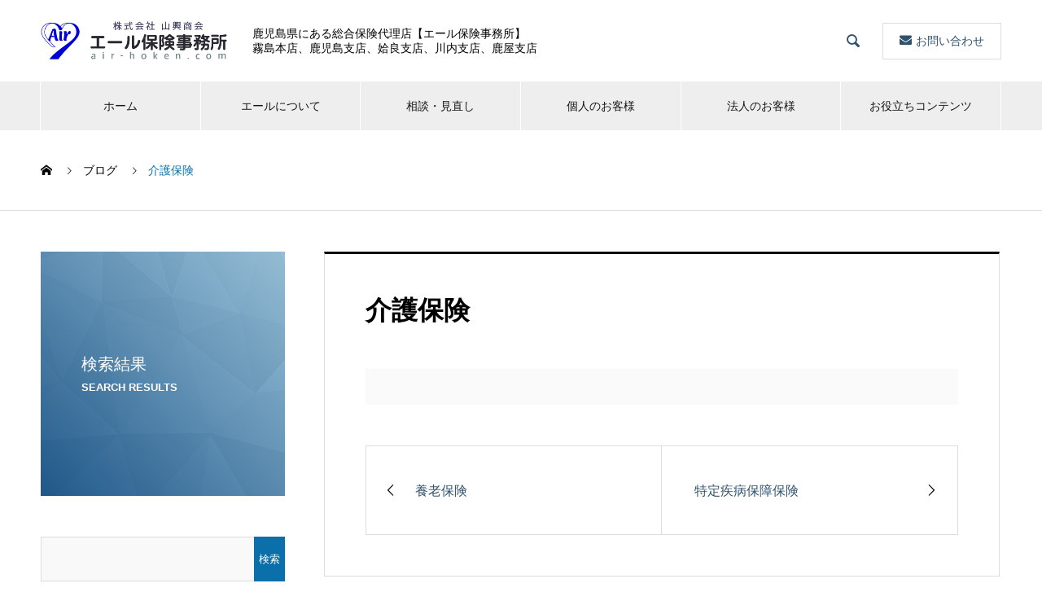

--- FILE ---
content_type: text/html; charset=UTF-8
request_url: https://air-hoken.com/individual/%E4%BB%8B%E8%AD%B7%E4%BF%9D%E9%99%BA/
body_size: 10506
content:

<!DOCTYPE html>
<html dir="ltr" lang="ja" prefix="og: https://ogp.me/ns#" prefix="og: http://ogp.me/ns#">
<head>

<!-- エール保険事務所Google Tag Manager -->
<script>(function(w,d,s,l,i){w[l]=w[l]||[];w[l].push({'gtm.start':
new Date().getTime(),event:'gtm.js'});var f=d.getElementsByTagName(s)[0],
j=d.createElement(s),dl=l!='dataLayer'?'&l='+l:'';j.async=true;j.src=
'https://www.googletagmanager.com/gtm.js?id='+i+dl;f.parentNode.insertBefore(j,f);
})(window,document,'script','dataLayer','GTM-WHGW2ZN');</script>
<!-- End エール保険事務所Google Tag Manager -->

<!-- 東京海上Google Tag Manager -->
<script>(function(w,d,s,l,i){w[l]=w[l]||[];w[l].push({'gtm.start':
new Date().getTime(),event:'gtm.js'});var f=d.getElementsByTagName(s)[0], j=d.createElement(s),dl=l!='dataLayer'?'&l='+l:'';j.async=true;j.src= 'https://www.googletagmanager.com/gtm.js?id='+i+dl;f.parentNode.insertBefore(j,f); })(window,document,'script','dataLayer','GTM-K9LTG74');</script>
<!-- End 東京海上Google Tag Manager -->

<meta charset="UTF-8">
  <meta name="viewport" content="width=device-width, initial-scale=1">
  <!--<meta name="description" content="">-->
  <title>介護保険 | エール保険事務所 − 鹿児島県にある総合保険代理店</title>

		<!-- All in One SEO 4.7.0 - aioseo.com -->
		<meta name="robots" content="max-image-preview:large" />
		<link rel="canonical" href="https://air-hoken.com/individual/%e4%bb%8b%e8%ad%b7%e4%bf%9d%e9%99%ba/" />
		<meta name="generator" content="All in One SEO (AIOSEO) 4.7.0" />
		<meta property="og:locale" content="ja_JP" />
		<meta property="og:site_name" content="エール保険事務所 | 鹿児島県にある総合保険代理店 | 霧島本店、姶良支店、川内支店、鹿屋支店" />
		<meta property="og:type" content="article" />
		<meta property="og:title" content="介護保険 | エール保険事務所 − 鹿児島県にある総合保険代理店" />
		<meta property="og:url" content="https://air-hoken.com/individual/%e4%bb%8b%e8%ad%b7%e4%bf%9d%e9%99%ba/" />
		<meta property="og:image" content="https://air-hoken.com/air_wordpress/wp-content/uploads/2021/02/air_logo.png" />
		<meta property="og:image:secure_url" content="https://air-hoken.com/air_wordpress/wp-content/uploads/2021/02/air_logo.png" />
		<meta property="og:image:width" content="180" />
		<meta property="og:image:height" content="180" />
		<meta property="article:published_time" content="2019-06-11T00:39:30+00:00" />
		<meta property="article:modified_time" content="2022-12-08T01:15:58+00:00" />
		<meta name="twitter:card" content="summary" />
		<meta name="twitter:title" content="介護保険 | エール保険事務所 − 鹿児島県にある総合保険代理店" />
		<meta name="twitter:image" content="https://air-hoken.com/air_wordpress/wp-content/uploads/2021/02/air_logo.png" />
		<script type="application/ld+json" class="aioseo-schema">
			{"@context":"https:\/\/schema.org","@graph":[{"@type":"BreadcrumbList","@id":"https:\/\/air-hoken.com\/individual\/%e4%bb%8b%e8%ad%b7%e4%bf%9d%e9%99%ba\/#breadcrumblist","itemListElement":[{"@type":"ListItem","@id":"https:\/\/air-hoken.com\/#listItem","position":1,"name":"\u5bb6","item":"https:\/\/air-hoken.com\/","nextItem":"https:\/\/air-hoken.com\/individual\/%e4%bb%8b%e8%ad%b7%e4%bf%9d%e9%99%ba\/#listItem"},{"@type":"ListItem","@id":"https:\/\/air-hoken.com\/individual\/%e4%bb%8b%e8%ad%b7%e4%bf%9d%e9%99%ba\/#listItem","position":2,"name":"\u4ecb\u8b77\u4fdd\u967a","previousItem":"https:\/\/air-hoken.com\/#listItem"}]},{"@type":"Organization","@id":"https:\/\/air-hoken.com\/#organization","name":"\u30a8\u30fc\u30eb\u4fdd\u967a\u4e8b\u52d9\u6240","description":"\u9e7f\u5150\u5cf6\u770c\u306b\u3042\u308b\u7dcf\u5408\u4fdd\u967a\u4ee3\u7406\u5e97 | \u9727\u5cf6\u672c\u5e97\u3001\u59f6\u826f\u652f\u5e97\u3001\u5ddd\u5185\u652f\u5e97\u3001\u9e7f\u5c4b\u652f\u5e97","url":"https:\/\/air-hoken.com\/","telephone":"+81995420584","logo":{"@type":"ImageObject","url":"https:\/\/air-hoken.com\/air_wordpress\/wp-content\/uploads\/2021\/02\/air_logo.png","@id":"https:\/\/air-hoken.com\/individual\/%e4%bb%8b%e8%ad%b7%e4%bf%9d%e9%99%ba\/#organizationLogo","width":180,"height":180,"caption":"\u30a8\u30fc\u30eb\u4fdd\u967a\u4e8b\u52d9\u6240 | \u9e7f\u5150\u5cf6\u770c\u306b\u3042\u308b\u7dcf\u5408\u4fdd\u967a\u4ee3\u7406\u5e97"},"image":{"@id":"https:\/\/air-hoken.com\/individual\/%e4%bb%8b%e8%ad%b7%e4%bf%9d%e9%99%ba\/#organizationLogo"}},{"@type":"WebPage","@id":"https:\/\/air-hoken.com\/individual\/%e4%bb%8b%e8%ad%b7%e4%bf%9d%e9%99%ba\/#webpage","url":"https:\/\/air-hoken.com\/individual\/%e4%bb%8b%e8%ad%b7%e4%bf%9d%e9%99%ba\/","name":"\u4ecb\u8b77\u4fdd\u967a | \u30a8\u30fc\u30eb\u4fdd\u967a\u4e8b\u52d9\u6240 \u2212 \u9e7f\u5150\u5cf6\u770c\u306b\u3042\u308b\u7dcf\u5408\u4fdd\u967a\u4ee3\u7406\u5e97","inLanguage":"ja","isPartOf":{"@id":"https:\/\/air-hoken.com\/#website"},"breadcrumb":{"@id":"https:\/\/air-hoken.com\/individual\/%e4%bb%8b%e8%ad%b7%e4%bf%9d%e9%99%ba\/#breadcrumblist"},"datePublished":"2019-06-11T09:39:30+09:00","dateModified":"2022-12-08T10:15:58+09:00"},{"@type":"WebSite","@id":"https:\/\/air-hoken.com\/#website","url":"https:\/\/air-hoken.com\/","name":"\u30a8\u30fc\u30eb\u4fdd\u967a\u4e8b\u52d9\u6240","description":"\u9e7f\u5150\u5cf6\u770c\u306b\u3042\u308b\u7dcf\u5408\u4fdd\u967a\u4ee3\u7406\u5e97 | \u9727\u5cf6\u672c\u5e97\u3001\u59f6\u826f\u652f\u5e97\u3001\u5ddd\u5185\u652f\u5e97\u3001\u9e7f\u5c4b\u652f\u5e97","inLanguage":"ja","publisher":{"@id":"https:\/\/air-hoken.com\/#organization"}}]}
		</script>
		<!-- All in One SEO -->

<link rel='dns-prefetch' href='//www.google.com' />
<link rel='dns-prefetch' href='//s.w.org' />
<link rel="alternate" type="application/rss+xml" title="エール保険事務所 &raquo; フィード" href="https://air-hoken.com/feed/" />
<link rel="alternate" type="application/rss+xml" title="エール保険事務所 &raquo; コメントフィード" href="https://air-hoken.com/comments/feed/" />
<link rel='stylesheet' id='wp-block-library-css'  href='https://air-hoken.com/air_wordpress/wp-includes/css/dist/block-library/style.min.css?ver=5.8.12' type='text/css' media='all' />
<link rel='stylesheet' id='contact-form-7-css'  href='https://air-hoken.com/air_wordpress/wp-content/plugins/contact-form-7/includes/css/styles.css?ver=5.5.6' type='text/css' media='all' />
<link rel='stylesheet' id='webfont-style-css'  href='https://air-hoken.com/air_wordpress/wp-content/themes/nano_tcd065-child/css/font-awesome.css?ver=5.8.12' type='text/css' media='all' />
<link rel='stylesheet' id='nano-slick-css'  href='https://air-hoken.com/air_wordpress/wp-content/themes/nano_tcd065/assets/css/slick.min.css?ver=5.8.12' type='text/css' media='all' />
<link rel='stylesheet' id='nano-slick-theme-css'  href='https://air-hoken.com/air_wordpress/wp-content/themes/nano_tcd065/assets/css/slick-theme.min.css?ver=5.8.12' type='text/css' media='all' />
<link rel='stylesheet' id='nano-style-css'  href='https://air-hoken.com/air_wordpress/wp-content/themes/nano_tcd065/style.css?ver=5.8.12' type='text/css' media='all' />
<link rel='stylesheet' id='child-style-css'  href='https://air-hoken.com/air_wordpress/wp-content/themes/nano_tcd065-child/style.css?ver=5.8.12' type='text/css' media='all' />
<link rel='stylesheet' id='tablepress-default-css'  href='https://air-hoken.com/air_wordpress/wp-content/plugins/tablepress/css/build/default.css?ver=2.1.5' type='text/css' media='all' />
<link rel='stylesheet' id='cf7cf-style-css'  href='https://air-hoken.com/air_wordpress/wp-content/plugins/cf7-conditional-fields/style.css?ver=2.4.15' type='text/css' media='all' />
<script type='text/javascript' src='https://air-hoken.com/air_wordpress/wp-includes/js/jquery/jquery.min.js?ver=3.6.0' id='jquery-core-js'></script>
<script type='text/javascript' src='https://air-hoken.com/air_wordpress/wp-includes/js/jquery/jquery-migrate.min.js?ver=3.3.2' id='jquery-migrate-js'></script>
<link rel="https://api.w.org/" href="https://air-hoken.com/wp-json/" /><link rel="alternate" type="application/json" href="https://air-hoken.com/wp-json/wp/v2/individual/447" /><link rel='shortlink' href='https://air-hoken.com/?p=447' />
<link rel="alternate" type="application/json+oembed" href="https://air-hoken.com/wp-json/oembed/1.0/embed?url=https%3A%2F%2Fair-hoken.com%2Findividual%2F%25e4%25bb%258b%25e8%25ad%25b7%25e4%25bf%259d%25e9%2599%25ba%2F" />
<link rel="alternate" type="text/xml+oembed" href="https://air-hoken.com/wp-json/oembed/1.0/embed?url=https%3A%2F%2Fair-hoken.com%2Findividual%2F%25e4%25bb%258b%25e8%25ad%25b7%25e4%25bf%259d%25e9%2599%25ba%2F&#038;format=xml" />
<link rel="shortcut icon" href="https://air-hoken.com/air_wordpress/wp-content/uploads/2019/05/favicon.ico">
<style>
.c-comment__form-submit:hover,.p-cb__item-btn a,.c-pw__btn,.p-readmore__btn:hover,.p-page-links a:hover span,.p-page-links > span,.p-pager a:hover,.p-pager span,.p-pagetop:focus,.p-pagetop:hover,.p-widget__title{background: #0b70aa}.p-breadcrumb__item{color: #0b70aa}.widget_nav_menu a:hover,.p-article02 a:hover .p-article02__title{color: #0b70aa}.p-entry__body a{color: #0b70aa}body{font-family: "Segoe UI", Verdana, "游ゴシック", YuGothic, "Hiragino Kaku Gothic ProN", Meiryo, sans-serif}.c-logo,.p-page-header__title,.p-banner__title,.p-cover__title,.p-archive-header__title,.p-article05__title,.p-article09__title,.p-cb__item-title,.p-article11__title,.p-article12__title,.p-index-content01__title,.p-header-content__title,.p-megamenu01__item-list > li > a,.p-article13__title,.p-megamenu02__title,.p-cover__header-title{font-family: "Times New Roman", "游明朝", "Yu Mincho", "游明朝体", "YuMincho", "ヒラギノ明朝 Pro W3", "Hiragino Mincho Pro", "HiraMinProN-W3", "HGS明朝E", "ＭＳ Ｐ明朝", "MS PMincho", serif; font-weight: 500}.p-hover-effect--type1:hover img{-webkit-transform: scale(1.1);transform: scale(1.1)}.p-blog__title{color: #000000;font-size: 28px}.p-cat--15{color: #105a84;border: 1px solid #105a84}.p-article04:hover a .p-article04__title{color: #0b70aa}.p-article06__content{border-left: 4px solid #0b70aa}.p-article06__title a:hover{color: #0b70aa}.p-article06__cat:hover{background: #0b70aa}.l-header{background: #ffffff}.l-header--fixed.is-active{background: #ffffff}.l-header__desc{color: #000000;font-size: 14px}.l-header__nav{background: #eeeeee}.p-global-nav > li > a,.p-menu-btn{color: #161616}.p-global-nav > li > a:hover,.p-global-nav > .current-menu-item > a{background: #0b70aa;color: #ffffff}.p-global-nav .sub-menu a{background: #0b70aa;color: #ffffff}.p-global-nav .sub-menu a:hover{background: #09537d;color: #ffffff}.p-global-nav .menu-item-has-children > a > .p-global-nav__toggle::before{border-color: #161616}.p-megamenu02::before{background: #0b70aa}.p-megamenu02__list a:hover .p-article13__title{color: #0b70aa}.p-footer-banners{background: #f4f4f4}.p-info{background: #ffffff;color: #000000}.p-info__logo{font-size: 40px}.p-info__desc{color: #ededed;font-size: 14px}.p-footer-widgets{background: #ffffff;color: #000000}.p-footer-widget__title{color: #0b70aa}.p-footer-nav{background: #ffffff;color: #000000}.p-footer-nav a{color: #000000}.p-footer-nav a:hover{color: #000000}.p-copyright{background: #0b70aa}.p-blog__title,.p-entry,.p-headline,.p-cat-list__title{border-top: 3px solid }.p-works-entry__header{border-bottom: 3px solid }.p-article01 a:hover .p-article01__title,.p-article03 a:hover .p-article03__title,.p-article05__link,.p-article08__title a:hover,.p-article09__link,.p-article07 a:hover .p-article07__title,.p-article10 a:hover .p-article10__title{color: }.p-page-header,.p-list__item a::before,.p-cover__header,.p-works-entry__cat:hover,.p-service-cat-header{background: }.p-page-header__title,.p-cover__header-title{color: ;font-size: 0px}.p-page-header__sub,.p-cover__header-sub{color: ;font-size: 0px}@media screen and (max-width: 767px) {.p-blog__title{font-size: 24px}.p-list .is-current > a{color: }}@media screen and (max-width: 1199px) {.p-global-nav > li > a,.p-global-nav > li > a:hover{background: #ffffff;color: #161616}}@media screen and (max-width: 991px) {.p-page-header__title,.p-cover__header-title{font-size: 0px}.p-page-header__sub,.p-cover__header-sub{font-size: 0px}}.c-load--type1 { border: 3px solid rgba(11, 112, 170, 0.2); border-top-color: #0b70aa; }
</style>

<!-- BEGIN Analytics Insights v6.3.7 - https://wordpress.org/plugins/analytics-insights/ -->
<script async src="https://www.googletagmanager.com/gtag/js?id=G-08QQR9YZNB"></script>
<script>
  window.dataLayer = window.dataLayer || [];
  function gtag(){dataLayer.push(arguments);}
  gtag('js', new Date());
  gtag('config', 'G-08QQR9YZNB');
  if (window.performance) {
    var timeSincePageLoad = Math.round(performance.now());
    gtag('event', 'timing_complete', {
      'name': 'load',
      'value': timeSincePageLoad,
      'event_category': 'JS Dependencies'
    });
  }
</script>
<!-- END Analytics Insights -->
<!--Lity-->
<link rel="stylesheet" href="https://air-hoken.com/air_wordpress/wp-content/themes/nano_tcd065-child/css/lity.css" media="screen, projection, print">
<script type="text/javascript" src="https://air-hoken.com/air_wordpress/wp-content/themes/nano_tcd065-child/js/lity.min.js"></script>

<!-- Global site tag (gtag.js) - Google Analytics -->
<script async src="https://www.googletagmanager.com/gtag/js?id=UA-159413115-1"></script>
<script>
  window.dataLayer = window.dataLayer || [];
  function gtag(){dataLayer.push(arguments);}
  gtag('js', new Date());

  gtag('config', 'UA-159413115-1');
</script>
</head>
<body class="individual-template-default single single-individual postid-447">

<!-- エール保険事務所Google Tag Manager (noscript) -->
<noscript><iframe src="https://www.googletagmanager.com/ns.html?id=GTM-WHGW2ZN"
height="0" width="0" style="display:none;visibility:hidden"></iframe></noscript>
<!-- End エール保険事務所Google Tag Manager (noscript) -->

<!-- 東京海上Google Tag Manager (noscript) -->
<noscript><iframe src="https://www.googletagmanager.com/ns.html?id=GTM-K9LTG74" height="0" width="0" style="display:none;visibility:hidden"></iframe></noscript>
<!-- End 東京海上Google Tag Manager (noscript) -->

  <div id="site_loader_overlay">
  <div id="site_loader_animation" class="c-load--type1">
      </div>
</div>

  <header id="js-header" class="l-header l-header--fixed">
    <div class="l-header__inner l-inner">

      <div class="l-header__logo c-logo">
    <a href="https://air-hoken.com/">
    <img src="https://air-hoken.com/air_wordpress/wp-content/uploads/2019/05/air_logo.png" alt="エール保険事務所 | 鹿児島県にある総合保険代理店 | 霧島本店、姶良支店、川内支店、鹿屋支店" width="220">
  </a>
  </div>

      <p class="l-header__desc">鹿児島県にある総合保険代理店【エール保険事務所】<span>霧島本店、鹿児島支店、姶良支店、川内支店、鹿屋支店</span></p>

            <form id="js-header__form" role="search" method="get" class="l-header__form" action="https://air-hoken.com/" _lpchecked="1">
		    <input id="js-header__form-input" class="l-header__form-input" type="text" value="" name="s" tabindex="-1">
        <button id="js-header__form-close" class="l-header__form-close p-close-btn" aria-hidden="true" type="button">閉じる</button>
      </form>
      <button id="js-header__search" class="l-header__search" aria-hidden="true">&#xe915;</button>
      <!--itb add START-->
	<div class="clearFix boxSet header_tel_pc">
	<ul class="header_telbox">
		<li class="header_contact_btn"><a href="https://air-hoken.com/contact"><i class="fa fa-envelope" aria-hidden="true"></i>お問い合わせ</a></li>
	</ul>
</div><!--itb add END-->
    </div>
    <button id="js-menu-btn" class="p-menu-btn c-menu-btn"></button>
    <nav id="js-header__nav" class="l-header__nav">
      <ul id="js-global-nav" class="p-global-nav l-inner"><li id="menu-item-94" class="menu-item menu-item-type-custom menu-item-object-custom menu-item-home menu-item-94"><a href="https://air-hoken.com/">ホーム<span class="p-global-nav__toggle"></span></a></li>
<li id="menu-item-168" class="menu-item menu-item-type-post_type_archive menu-item-object-company menu-item-has-children menu-item-168"><a href="https://air-hoken.com/company/" data-megamenu="js-megamenu168">エールについて</a>
<ul class="sub-menu">
	<li id="menu-item-50" class="menu-item menu-item-type-post_type menu-item-object-company menu-item-50"><a href="https://air-hoken.com/company/outline/">会社概要<span class="p-global-nav__toggle"></span></a></li>
	<li id="menu-item-6331" class="menu-item menu-item-type-post_type menu-item-object-company menu-item-6331"><a href="https://air-hoken.com/company/branch/">会社案内<span class="p-global-nav__toggle"></span></a></li>
</ul>
</li>
<li id="menu-item-488" class="menu-item menu-item-type-post_type menu-item-object-page menu-item-488"><a href="https://air-hoken.com/consultation/">相談・見直し<span class="p-global-nav__toggle"></span></a></li>
<li id="menu-item-406" class="menu-item menu-item-type-post_type_archive menu-item-object-individual menu-item-406"><a href="https://air-hoken.com/individual/">個人のお客様<span class="p-global-nav__toggle"></span></a></li>
<li id="menu-item-407" class="menu-item menu-item-type-post_type_archive menu-item-object-business menu-item-407"><a href="https://air-hoken.com/business/">法人のお客様<span class="p-global-nav__toggle"></span></a></li>
<li id="menu-item-10714" class="menu-item menu-item-type-custom menu-item-object-custom menu-item-10714"><a target="_blank" rel="noopener" href="https://air-hoken.dp.tmn-agent.com">お役立ちコンテンツ<span class="p-global-nav__toggle"></span></a></li>
</ul>      <button id="js-header__nav-close" class="l-header__nav-close p-close-btn">閉じる</button>
    </nav>

    <div id="js-megamenu168" class="p-megamenu02 js-megamenu">
  <div class="p-megamenu02__inner l-inner">

    <div class="p-megamenu02__header">
      <div>
        <p class="p-megamenu02__title">エールについて</p>
        <p class="p-megamenu02__sub">ABOUT US</p>
      </div>
      <a class="p-megamenu02__link" href="https://air-hoken.com/company/">
        エールについてトップ      </a>
    </div>

    <ul class="p-megamenu02__list">
            <li class="p-article13">
        <a href="https://air-hoken.com/company/outline/">
          <div class="p-article13__img">
            <img width="440" height="400" src="https://air-hoken.com/air_wordpress/wp-content/uploads/2019/05/company_outline_img-1-440x400.jpg" class="attachment-size10 size-size10 wp-post-image" alt="エール保険事務所 | 鹿児島県にある総合保険代理店" loading="lazy" />          </div>
          <div class="p-article13__content">
            <p class="p-article13__title">会社概要</p>
            <p class="p-article13__sub">OUTLINE</p>
          </div>
        </a>
      </li>
            <li class="p-article13">
        <a href="https://air-hoken.com/company/branch/">
          <div class="p-article13__img">
            <img width="440" height="400" src="https://air-hoken.com/air_wordpress/wp-content/uploads/2019/05/company_access_img-1-440x400.jpg" class="attachment-size10 size-size10 wp-post-image" alt="エール保険事務所 | 鹿児島県にある総合保険代理店" loading="lazy" />          </div>
          <div class="p-article13__content">
            <p class="p-article13__title">会社案内</p>
            <p class="p-article13__sub">BRANCH</p>
          </div>
        </a>
      </li>
          </ul>

  </div>
</div>

  </header>
  <main class="l-main">

<ol class="p-breadcrumb c-breadcrumb l-inner" itemscope itemtype="http://schema.org/BreadcrumbList">
<li class="p-breadcrumb__item c-breadcrumb__item c-breadcrumb__item--home" itemprop="itemListElement" itemscope itemtype="http://schema.org/ListItem"><a href="https://air-hoken.com/" itemprop="item"><span itemprop="name">HOME</span></a><meta itemprop="position" content="1"></li>
<li class="p-breadcrumb__item c-breadcrumb__item" itemprop="itemListElement" itemscope itemtype="http://schema.org/ListItem"><a href="https://air-hoken.com/search/" itemprop="item"><span itemprop="name">ブログ</span></a><meta itemprop="position" content="2"></li>
<li class="p-breadcrumb__item c-breadcrumb__item" itemprop="itemListElement" itemscope itemtype="http://schema.org/ListItem"><span itemprop="name">介護保険</span><meta itemprop="position" content="3"></li>
</ol>

<div class="l-contents l-contents--grid">

  <div class="l-contents__inner l-inner">

    <header class="l-page-header">
  <div class="p-page-header">
    <h1 class="p-page-header__title">検索結果</h1>
    <p class="p-page-header__sub">SEARCH RESULTS</p>
  </div>
  <ul id="js-list" class="p-list">
</ul>
</header>

    <div class="l-primary">

            <article class="p-entry">

        <div class="p-entry__inner">

  	      <header class="p-entry__header">

            
            <h1 class="p-entry__title">介護保険</h1>

            
          </header>

          
          <div class="p-entry__body">
                    </div>

          
          
<ul class="p-entry__meta-box c-meta-box u-clearfix">
	</ul>

          			    <ul class="p-nav01 c-nav01 u-clearfix">
			    	<li class="p-nav01__item--prev p-nav01__item c-nav01__item c-nav01__item--prev"><a href="https://air-hoken.com/individual/%e9%a4%8a%e8%80%81%e4%bf%9d%e9%99%ba/" data-prev="前の記事"><span>養老保険</span></a></li>
			    	<li class="p-nav01__item--next p-nav01__item c-nav01__item c-nav01__item--next"><a href="https://air-hoken.com/individual/%e7%89%b9%e5%ae%9a%e7%96%be%e7%97%85/" data-next="次の記事"><span>特定疾病保障保険</span></a></li>
			    </ul>
          
  	    </div>
      </article>
      
      
      
            <section>
        <h2 class="p-headline">関連記事</h2>
  	  	<div class="p-entry__related">

          
        </div>
      </section>
      
    </div><!-- /.l-primary -->

    <div class="l-secondary">
<div class="p-widget widget_search" id="search-3">
<form role="search" method="get" id="searchform" class="searchform" action="https://air-hoken.com/">
				<div>
					<label class="screen-reader-text" for="s">検索:</label>
					<input type="text" value="" name="s" id="s" />
					<input type="submit" id="searchsubmit" value="検索" />
				</div>
			</form></div>
<div class="p-widget widget_nav_menu" id="nav_menu-6">
<h2 class="p-widget__title">MENU</h2><div class="menu-menu_side-container"><ul id="menu-menu_side" class="menu"><li id="menu-item-417" class="menu-item menu-item-type-custom menu-item-object-custom menu-item-home menu-item-417"><a href="https://air-hoken.com/">ホーム</a></li>
<li id="menu-item-430" class="menu-item menu-item-type-post_type_archive menu-item-object-individual menu-item-430"><a href="https://air-hoken.com/individual/">個人のお客様</a></li>
<li id="menu-item-429" class="menu-item menu-item-type-post_type_archive menu-item-object-business menu-item-429"><a href="https://air-hoken.com/business/">法人のお客様</a></li>
<li id="menu-item-421" class="menu-item menu-item-type-post_type menu-item-object-page menu-item-421"><a href="https://air-hoken.com/under-review/">ご検討中のお客様</a></li>
<li id="menu-item-426" class="menu-item menu-item-type-post_type menu-item-object-page menu-item-426"><a href="https://air-hoken.com/consultation/">相談・見直し</a></li>
<li id="menu-item-424" class="menu-item menu-item-type-post_type menu-item-object-page menu-item-424"><a href="https://air-hoken.com/strength/">弊社の強み</a></li>
<li id="menu-item-419" class="menu-item menu-item-type-post_type menu-item-object-page menu-item-419"><a href="https://air-hoken.com/voice/">お客様の声</a></li>
<li id="menu-item-433" class="menu-item menu-item-type-post_type_archive menu-item-object-company menu-item-433"><a href="https://air-hoken.com/company/">エールについて</a></li>
<li id="menu-item-434" class="menu-item menu-item-type-post_type menu-item-object-company menu-item-434"><a href="https://air-hoken.com/company/outline/">会社概要</a></li>
<li id="menu-item-6335" class="menu-item menu-item-type-post_type menu-item-object-company menu-item-6335"><a href="https://air-hoken.com/company/branch/">会社案内</a></li>
<li id="menu-item-425" class="menu-item menu-item-type-post_type menu-item-object-page menu-item-425"><a href="https://air-hoken.com/recruit/">採用情報</a></li>
<li id="menu-item-418" class="menu-item menu-item-type-post_type menu-item-object-page menu-item-418"><a href="https://air-hoken.com/contact/">お問い合わせ</a></li>
</ul></div></div>
<div class="p-widget tcdw_banner_list1_widget" id="tcdw_banner_list1_widget-2">

<ul class="p-banners-list">
<li class="p-banners-list__item p-banner"><a href="https://air-hoken.com/news/"><div class="p-banner__content" style="background: linear-gradient(to right, rgba(0, 102, 191, 0.75) 0%, transparent 75%);"><p>お知らせ</p></div><img src="https://air-hoken.com/air_wordpress/wp-content/uploads/2019/06/sidebar_news.jpg" alt=""></a></li><li class="p-banners-list__item p-banner"><a href="https://air-hoken.com/privacy-policy/"><div class="p-banner__content" style="background: linear-gradient(to right, rgba(0, 0, 0, 0.75) 0%, transparent 75%);"><p>個人情報の取り扱いについて</p></div><img src="https://air-hoken.com/air_wordpress/wp-content/uploads/2019/06/sidebar_privacy-policy.jpg" alt=""></a></li><li class="p-banners-list__item p-banner"><a href="https://air-hoken.com/invitation-policy/"><div class="p-banner__content" style="background: linear-gradient(to right, rgba(0, 0, 0, 0.75) 0%, transparent 75%);"><p>お客様への販売・勧誘について</p></div><img src="https://air-hoken.com/air_wordpress/wp-content/uploads/2019/06/sidebar_invitation-policy.jpg" alt=""></a></li></ul>
</div>
<div class="p-widget tcdw_banner_list1_widget" id="tcdw_banner_list1_widget-3">

<ul class="p-banners-list">
<li class="p-banners-list__item p-banner"><a href="https://air-hoken.com/column/"><div class="p-banner__content" style="background: linear-gradient(to right, rgba(0, 102, 191, 0.75) 0%, transparent 75%);"><p>コラム</p></div><img src="https://air-hoken.com/air_wordpress/wp-content/uploads/2019/06/sidebar_column.jpg" alt=""></a></li><li class="p-banners-list__item p-banner"><a href="https://air-hoken.dp.tmn-agent.com/" target="_blank"><div class="p-banner__content" style="background: linear-gradient(to right, rgba(0, 102, 191, 0.75) 0%, transparent 75%);"><p>お役立ちコンテンツ</p></div><img src="https://air-hoken.com/air_wordpress/wp-content/uploads/2023/01/side_banner_dp02.jpg" alt=""></a></li><li class="p-banners-list__item p-banner"><a href="https://air-hoken.com/air_book/"><div class="p-banner__content" style="background: linear-gradient(to right, rgba(0, 102, 191, 0.75) 0%, transparent 75%);"><p>エールブック</p></div><img src="https://air-hoken.com/air_wordpress/wp-content/uploads/2019/05/top_2col_under_banner_img03.jpg" alt=""></a></li></ul>
</div>
</div><!-- /.l-secondary -->

  </div>
</div>

  </main>
  <footer class="l-footer">

    <div class="p-info">
      <div class="p-info__inner l-inner footer_logo_box">

        <div class="p-info__logo c-logo">
    <a href="https://air-hoken.com/">
  <img src="https://air-hoken.com/air_wordpress/wp-content/uploads/2019/05/air_logo_footer.png" alt="エール保険事務所" width="180">
  </a>
  </div>

        <p class="p-info__desc">保険の相談・見直しのことならエール保険事務所にお任せください。お客様に安心と安全をお届けし、地域社会の発展に貢献します。</p>

	      <ul class="p-social-nav">
                                                            	      </ul>
      </div>
    </div>

<!--ITB_add_start-->
<div class="footer-insurance_company">
	<div class="l-inner">
		<h3 class="footer_insurance_company_ttl">取扱保険会社一覧</h3>
		<div class="clearFix boxSet">
			<div class="col one-third left">
				<p class="img mb30"><a href="https://www.tokiomarine-nichido.co.jp/" target="_blank"><img src="https://air-hoken.com/air_wordpress/wp-content/themes/nano_tcd065-child/images/footer_insurance_company_img01.jpg" alt="東京海上日動"></a></p>
			</div>
			<div class="col one-third">
				<p class="img mb30"><a href="https://www.tmn-anshin.co.jp/" target="_blank"><img src="https://air-hoken.com/air_wordpress/wp-content/themes/nano_tcd065-child/images/footer_insurance_company_img02.jpg" alt="東京海上日動あんしん生命"></a></p>
			</div>
			<div class="col one-third right">
				<p class="img mb30"><a href="https://www.metlife.co.jp/" target="_blank"><img src="https://air-hoken.com/air_wordpress/wp-content/themes/nano_tcd065-child/images/footer_insurance_company_img03.jpg" alt="メットライフ生命"></a></p>
			</div>
		</div>
		<div class="clearFix boxSet">
			<div class="col one-third left">
				<p class="img mb30"><a href="https://www.orixlife.co.jp/" target="_blank"><img src="https://air-hoken.com/air_wordpress/wp-content/themes/nano_tcd065-child/images/footer_insurance_company_img04.jpg" alt="オリックス生命"></a></p>
			</div>
			<div class="col one-third">
				<p class="img mb30"><a href="https://www.sonylife.co.jp/" target="_blank"><img src="https://air-hoken.com/air_wordpress/wp-content/themes/nano_tcd065-child/images/footer_insurance_company_img05.jpg" alt="ソニー生命"></a></p>
			</div>
			<div class="col one-third right">
				<p class="img mb30"><a href="https://nishijikyo.com/" target="_blank"><img src="https://air-hoken.com/air_wordpress/wp-content/themes/nano_tcd065-child/images/footer_insurance_company_img06.jpg" alt="西日本自動車共済協同組合"></a></p>
			</div>
		</div>
	</div>
</div>
<!--/ITB_add_end-->

    
<!--ITB_住所項目追加_START-->
	<div class="clearFix boxSet footer_addressBox">
	<div class="footer_inner">
		<div class="ad_border_box footer_kirishima">
			<div class="clearFix boxSet">
				<div class="col two-fifth left">
										<p class ="img mb10"><img src="https://air-hoken.com/air_wordpress/wp-content/uploads/2020/07/footer_img01.jpg" alt="エール保険事務所 霧島本店"></p>
									</div>
				<div class="col three-fifth right">
					<h3 class="footer_name_ttl">霧島本店</h3>
					<p><span class="sp_block">〒899-5115&nbsp;</span>鹿児島県霧島市隼人町東郷1丁目267-1</p>
					<p class="footer_map"><a href="https://www.google.co.jp/maps/place/%E3%82%A8%E3%83%BC%E3%83%AB%E4%BF%9D%E9%99%BA%E4%BA%8B%E5%8B%99%E6%89%80/@31.7721351,130.7581223,20.6z/data=!4m13!1m7!3m6!1s0x353efcf8f594c7f9:0xc620ef47b1254fe7!2z44CSODk5LTUxMTUg6bm_5YWQ5bO255yM6Zyn5bO25biC6Zq85Lq655S65p2x6YO377yR5LiB55uu77yS77yW77yX4oiS77yR!3b1!8m2!3d31.7722114!4d130.757924!3m4!1s0x353efcf8f594c7f9:0xb8a3bd16bbb71523!8m2!3d31.7721755!4d130.7579359?hl=ja&z=16" target="_blank">大きな地図で見る</a></p>
					<dl class="footer_telnumber">
						<dd><span><i>TEL</i></span>0995-42-0584</dd>
						<dd class="footer_tel_none"><span><i>FAX</i></span>0995-42-2255</dd>
					</dl>
				</div>
			</div>
		</div>
		<div class="clearFix boxSet">
			<div class="col one-fourth left">
				<div class="ad_border_box">
										<p class ="img mb10"><img src="https://air-hoken.com/air_wordpress/wp-content/uploads/2022/05/air-hoken-kagoshima_footer.jpg" alt="エール保険事務所 鹿児島支店"></p>
										<h3 class="footer_name_ttl">鹿児島支店</h3>
					<p>〒890-0055<br>鹿児島県鹿児島市上荒田町12-12<br>Bricksビル201</p>
					<p class="footer_map"><a href="https://www.google.co.jp/maps/place/%E3%80%92890-0055+%E9%B9%BF%E5%85%90%E5%B3%B6%E7%9C%8C%E9%B9%BF%E5%85%90%E5%B3%B6%E5%B8%82%E4%B8%8A%E8%8D%92%E7%94%B0%E7%94%BA%EF%BC%91%EF%BC%92%E2%88%92%EF%BC%91%EF%BC%92/@31.5763161,130.5453866,17z/data=!3m1!4b1!4m5!3m4!1s0x353e674995a6532d:0x364203adfbbd2725!8m2!3d31.5763161!4d130.5475806?hl=ja&authuser=0" target="_blank">大きな地図で見る</a></p>
					<dl class="footer_telnumber">
						<dd><span><i>TEL</i></span>099-255-2015</dd>
						<dd class="footer_tel_none"><span><i>FAX</i></span>099-255-2045</dd>
					</dl>
				</div>
			</div>
			<div class="col one-fourth">
				<div class="ad_border_box">
										<p class ="img mb10"><img src="https://air-hoken.com/air_wordpress/wp-content/uploads/2023/06/air_aira_230619_img.jpg" alt="エール保険事務所 姶良支店"></p>
										<h3 class="footer_name_ttl">姶良支店</h3>
					<p>〒899-5433<br>鹿児島県姶良市西宮島町12番地1</p>
					<p class="footer_map"><a href="https://www.google.com/maps/place/%E3%80%92899-5433+%E9%B9%BF%E5%85%90%E5%B3%B6%E7%9C%8C%E5%A7%B6%E8%89%AF%E5%B8%82%E8%A5%BF%E5%AE%AE%E5%B3%B6%E7%94%BA%EF%BC%91%EF%BC%92%E2%88%92%EF%BC%91/@31.7233889,130.6217298,18z/data=!4m6!3m5!1s0x353e57f0dee5c8bb:0xb8eff4574f4e9bfa!8m2!3d31.7232139!4d130.6222893!16s%2Fg%2F11c4cmsxtt" target="_blank">大きな地図で見る</a></p>
					<dl class="footer_telnumber">
						<dd><span><i>TEL</i></span>0995-73-7080</dd>
						<dd class="footer_tel_none"><span><i>FAX</i></span>0995-73-7081</dd>
					</dl>
				</div>
			</div>
			<div class="col one-fourth">
				<div class="ad_border_box">
										<p class ="img mb10"><img src="https://air-hoken.com/air_wordpress/wp-content/uploads/2020/10/footer_img03.jpg" alt="エール保険事務所 川内支店"></p>
										<h3 class="footer_name_ttl">川内支店</h3>
					<p>〒895-0074<br>鹿児島県薩摩川内市原田町1-24</p>
					<p class="footer_map"><a href="https://www.google.co.jp/maps?q=%E9%B9%BF%E5%85%90%E5%B3%B6%E7%9C%8C%E8%96%A9%E6%91%A9%E5%B7%9D%E5%86%85%E5%B8%82%E5%8E%9F%E7%94%B0%E7%94%BA1-24&hl=ja&ie=UTF8&ll=31.826688,130.307314&spn=0.012762,0.027788&sll=31.825612,130.314395&sspn=0.012762,0.027788&vpsrc=6&brcurrent=3,0x353e2318884dc3c3:0x4c027ceb3403d935,0&hnear=%E9%B9%BF%E5%85%90%E5%B3%B6%E7%9C%8C%E8%96%A9%E6%91%A9%E5%B7%9D%E5%86%85%E5%B8%82%E5%8E%9F%E7%94%B0%E7%94%BA%EF%BC%91%E2%88%92%EF%BC%92%EF%BC%94&t=m&z=16" target="_blank">大きな地図で見る</a></p>
					<dl class="footer_telnumber">
						<dd><span><i>TEL</i></span>0996-27-1121</dd>
						<dd class="footer_tel_none"><span><i>FAX</i></span>0996-29-3788</dd>
					</dl>
				</div>
			</div>
			<div class="col one-fourth right">
				<div class="ad_border_box">
										<p class ="img mb10"><img src="https://air-hoken.com/air_wordpress/wp-content/uploads/2020/10/footer_img04.jpg" alt="エール保険事務所 鹿屋支店"></p>
										<h3 class="footer_name_ttl">鹿屋支店</h3>
					<p>〒893-1204<br>鹿児島県肝属郡肝付町富山1534-1</p>
					<p class="footer_map"><a href="https://www.google.co.jp/maps/place/%E3%80%92893-1204+%E9%B9%BF%E5%85%90%E5%B3%B6%E7%9C%8C%E8%82%9D%E5%B1%9E%E9%83%A1%E8%82%9D%E4%BB%98%E7%94%BA%E5%AF%8C%E5%B1%B1%EF%BC%91%EF%BC%95%EF%BC%93%EF%BC%94%E2%88%92%EF%BC%91/@31.3761273,130.9016375,16z/data=!4m5!3m4!1s0x353e96994b60c589:0xb35b9bf22946e58d!8m2!3d31.3770066!4d130.9021654?hl=ja" target="_blank">大きな地図で見る</a></p>
					<dl class="footer_telnumber">
						<dd><span><i>TEL</i></span>0994-31-5222</dd>
						<dd class="footer_tel_none"><span><i>FAX</i></span>0994-31-5181</dd>
					</dl>
				</div>
			</div>
		</div>
	</div>
</div><!--/ ITB_住所項目追加_END-->

        <div class="p-footer-widgets">
      <div class="p-footer-widgets__inner l-inner footer_menu_list_box">
        <div class="p-footer-widgets__item p-footer-widget widget_nav_menu" id="nav_menu-2">
<div class="menu-footermenu_home-container"><ul id="menu-footermenu_home" class="menu"><li id="menu-item-374" class="menu-item menu-item-type-custom menu-item-object-custom menu-item-home menu-item-374"><a href="https://air-hoken.com/">ホーム</a></li>
</ul></div></div>
<div class="p-footer-widgets__item p-footer-widget widget_nav_menu" id="nav_menu-3">
<div class="menu-footermenu01-container"><ul id="menu-footermenu01" class="menu"><li id="menu-item-403" class="menu-item menu-item-type-post_type_archive menu-item-object-individual menu-item-403"><a href="https://air-hoken.com/individual/">個人のお客様</a></li>
<li id="menu-item-404" class="menu-item menu-item-type-post_type_archive menu-item-object-business menu-item-404"><a href="https://air-hoken.com/business/">法人のお客様</a></li>
<li id="menu-item-371" class="menu-item menu-item-type-post_type menu-item-object-page menu-item-371"><a href="https://air-hoken.com/under-review/">ご検討中のお客様</a></li>
<li id="menu-item-370" class="menu-item menu-item-type-post_type menu-item-object-page menu-item-370"><a href="https://air-hoken.com/consultation/">相談・見直し</a></li>
<li id="menu-item-373" class="menu-item menu-item-type-post_type menu-item-object-page menu-item-373"><a href="https://air-hoken.com/strength/">弊社の強み</a></li>
<li id="menu-item-372" class="menu-item menu-item-type-post_type menu-item-object-page menu-item-372"><a href="https://air-hoken.com/voice/">お客様の声</a></li>
</ul></div></div>
<div class="p-footer-widgets__item p-footer-widget widget_nav_menu" id="nav_menu-4">
<div class="menu-footermenu02-container"><ul id="menu-footermenu02" class="menu"><li id="menu-item-353" class="menu-item menu-item-type-post_type_archive menu-item-object-company menu-item-353"><a href="https://air-hoken.com/company/">エールについて</a></li>
<li id="menu-item-354" class="menu-item menu-item-type-post_type menu-item-object-company menu-item-354"><a href="https://air-hoken.com/company/outline/">会社概要</a></li>
<li id="menu-item-6332" class="menu-item menu-item-type-post_type menu-item-object-company menu-item-6332"><a href="https://air-hoken.com/company/branch/">会社案内</a></li>
<li id="menu-item-369" class="menu-item menu-item-type-post_type menu-item-object-page menu-item-369"><a href="https://air-hoken.com/recruit/">採用情報</a></li>
<li id="menu-item-2484" class="menu-item menu-item-type-post_type_archive menu-item-object-interview menu-item-2484"><a href="https://air-hoken.com/interview/">社員インタビュー</a></li>
</ul></div></div>
<div class="p-footer-widgets__item p-footer-widget widget_nav_menu" id="nav_menu-5">
<div class="menu-footermenu03-container"><ul id="menu-footermenu03" class="menu"><li id="menu-item-376" class="menu-item menu-item-type-post_type menu-item-object-page menu-item-376"><a href="https://air-hoken.com/contact/">お問い合わせ</a></li>
<li id="menu-item-375" class="menu-item menu-item-type-post_type_archive menu-item-object-news menu-item-375"><a href="https://air-hoken.com/news/">お知らせ</a></li>
<li id="menu-item-377" class="menu-item menu-item-type-post_type_archive menu-item-object-works menu-item-377"><a href="https://air-hoken.com/column/">コラム</a></li>
<li id="menu-item-2480" class="menu-item menu-item-type-post_type_archive menu-item-object-study menu-item-2480"><a href="https://air-hoken.com/study/">勉強会</a></li>
<li id="menu-item-378" class="menu-item menu-item-type-post_type_archive menu-item-object-air_book menu-item-378"><a href="https://air-hoken.com/air_book/">エールブック</a></li>
</ul></div></div>
<div class="widget_text p-footer-widgets__item p-footer-widget widget_custom_html" id="custom_html-2">
<div class="textwidget custom-html-widget"><a href="https://job.mynavi.jp/26/pc/search/corp259890/outline.html" target="_blank" rel="noopener">
<img src="https://job.mynavi.jp/conts/kigyo/2026/logo/banner_logo_195_60.gif" alt="マイナビ2026" border="0">
</a><br><br>
<a href="https://air-hoken.dp.tmn-agent.com/" target="_blank" rel="noopener"> 
<img src="https://air-hoken.com/air_wordpress/wp-content/uploads/2023/01/footer_banner_dp.jpg" alt="デジプラ" border="0"> 
</a></div></div>
      </div>
    </div><!-- /.p-footer-widgets -->
        <ul id="menu-footersubmenu" class="p-footer-nav"><li id="menu-item-348" class="menu-item menu-item-type-post_type menu-item-object-page menu-item-privacy-policy menu-item-348"><a href="https://air-hoken.com/privacy-policy/">個人情報の取り扱いについて</a></li>
<li id="menu-item-346" class="menu-item menu-item-type-post_type menu-item-object-page menu-item-346"><a href="https://air-hoken.com/invitation-policy/">お客様への販売・勧誘について</a></li>
<li id="menu-item-347" class="menu-item menu-item-type-post_type menu-item-object-page menu-item-347"><a href="https://air-hoken.com/sitemap/">サイトマップ</a></li>
</ul>
    <p class="p-copyright">
		<script type="text/javascript">
				function ShowNowYear() {
				var now = new Date();
				var year = now.getFullYear();
				document.write(year);
				}
				</script>
		<small>&copy;<script type="text/javascript">
				ShowNowYear();
				</script>&nbsp;Air&nbsp;Hoken&nbsp;Office.</small>
    </p>
    <div id="js-pagetop" class="p-pagetop"><a href="#"></a></div>
  </footer>
  <script type='text/javascript' src='https://air-hoken.com/air_wordpress/wp-includes/js/dist/vendor/regenerator-runtime.min.js?ver=0.13.7' id='regenerator-runtime-js'></script>
<script type='text/javascript' src='https://air-hoken.com/air_wordpress/wp-includes/js/dist/vendor/wp-polyfill.min.js?ver=3.15.0' id='wp-polyfill-js'></script>
<script type='text/javascript' id='contact-form-7-js-extra'>
/* <![CDATA[ */
var wpcf7 = {"api":{"root":"https:\/\/air-hoken.com\/wp-json\/","namespace":"contact-form-7\/v1"}};
/* ]]> */
</script>
<script type='text/javascript' src='https://air-hoken.com/air_wordpress/wp-content/plugins/contact-form-7/includes/js/index.js?ver=5.5.6' id='contact-form-7-js'></script>
<script type='text/javascript' id='google-invisible-recaptcha-js-before'>
var renderInvisibleReCaptcha = function() {

    for (var i = 0; i < document.forms.length; ++i) {
        var form = document.forms[i];
        var holder = form.querySelector('.inv-recaptcha-holder');

        if (null === holder) continue;
		holder.innerHTML = '';

         (function(frm){
			var cf7SubmitElm = frm.querySelector('.wpcf7-submit');
            var holderId = grecaptcha.render(holder,{
                'sitekey': '6LfqI9QUAAAAAP0WFhokkOAUQ2LGGKhj7yuB6Nly', 'size': 'invisible', 'badge' : 'bottomright',
                'callback' : function (recaptchaToken) {
					if((null !== cf7SubmitElm) && (typeof jQuery != 'undefined')){jQuery(frm).submit();grecaptcha.reset(holderId);return;}
					 HTMLFormElement.prototype.submit.call(frm);
                },
                'expired-callback' : function(){grecaptcha.reset(holderId);}
            });

			if(null !== cf7SubmitElm && (typeof jQuery != 'undefined') ){
				jQuery(cf7SubmitElm).off('click').on('click', function(clickEvt){
					clickEvt.preventDefault();
					grecaptcha.execute(holderId);
				});
			}
			else
			{
				frm.onsubmit = function (evt){evt.preventDefault();grecaptcha.execute(holderId);};
			}


        })(form);
    }
};
</script>
<script type='text/javascript' async defer src='https://www.google.com/recaptcha/api.js?onload=renderInvisibleReCaptcha&#038;render=explicit' id='google-invisible-recaptcha-js'></script>
<script type='text/javascript' src='https://air-hoken.com/air_wordpress/wp-content/themes/nano_tcd065/assets/js/bundle.js?ver=1.4' id='nano-bundle-js'></script>
<script type='text/javascript' src='https://air-hoken.com/air_wordpress/wp-content/themes/nano_tcd065/assets/js/comment.js?ver=1.4' id='nano-comment-js'></script>
<script type='text/javascript' id='wpcf7cf-scripts-js-extra'>
/* <![CDATA[ */
var wpcf7cf_global_settings = {"ajaxurl":"https:\/\/air-hoken.com\/air_wordpress\/wp-admin\/admin-ajax.php"};
/* ]]> */
</script>
<script type='text/javascript' src='https://air-hoken.com/air_wordpress/wp-content/plugins/cf7-conditional-fields/js/scripts.js?ver=2.4.15' id='wpcf7cf-scripts-js'></script>
<script type='text/javascript' src='https://air-hoken.com/air_wordpress/wp-includes/js/wp-embed.min.js?ver=5.8.12' id='wp-embed-js'></script>
<script>
(function($) {
  var initialized = false;
  var initialize = function() {
    if (initialized) return;
    initialized = true;

    $(document).trigger('js-initialized');
    $(window).trigger('resize').trigger('scroll');
  };

  	$(window).load(function() {
    setTimeout(initialize, 800);
		$('#site_loader_animation:not(:hidden, :animated)').delay(600).fadeOut(400);
		$('#site_loader_overlay:not(:hidden, :animated)').delay(900).fadeOut(800);
	});
	setTimeout(function(){
		setTimeout(initialize, 800);
		$('#site_loader_animation:not(:hidden, :animated)').delay(600).fadeOut(400);
		$('#site_loader_overlay:not(:hidden, :animated)').delay(900).fadeOut(800);
	}, 3000);

  
})(jQuery);
</script>
<!--accordion.js-->
<script type="text/javascript" src="https://air-hoken.com/air_wordpress/wp-content/themes/nano_tcd065-child/js/accordion.js"></script>
</body>
</html>


--- FILE ---
content_type: application/javascript
request_url: https://air-hoken.com/air_wordpress/wp-content/themes/nano_tcd065-child/js/accordion.js
body_size: 73
content:
/* jshint strict: false */
jQuery(function(){
	jQuery( '.syncer-acdn' ).click( function(){
		var target = jQuery( this ).data( 'target' ) ;
		jQuery(this).toggleClass("active");
		jQuery( '#' + target ).slideToggle(300) ;
		return false ;
	} ) ;
}) ;